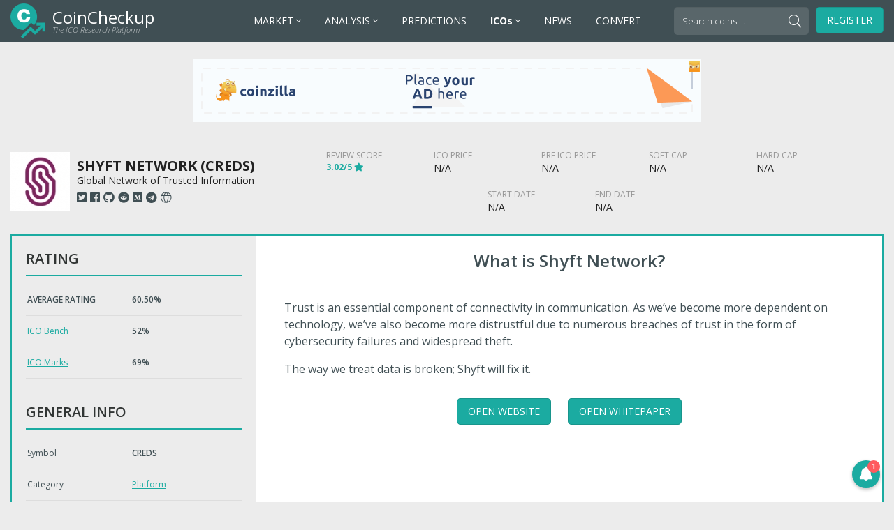

--- FILE ---
content_type: text/html; charset=UTF-8
request_url: https://ico.coincheckup.com/shyft-network/
body_size: 12086
content:
<!doctype html>
<html lang="en-US">
  <head>
  <meta charset="utf-8">
  <meta http-equiv="x-ua-compatible" content="ie=edge">
  <meta name="viewport" content="width=device-width, initial-scale=1">
  <meta name='robots' content='index, follow, max-image-preview:large, max-snippet:-1, max-video-preview:-1' />

	<!-- This site is optimized with the Yoast SEO plugin v20.11 - https://yoast.com/wordpress/plugins/seo/ -->
	<title>Shyft Network (CREDS) ICO Rating and Details - CoinCheckup</title>
	<meta name="description" content="Review of: Shyft Network - Global Network of Trusted Information The average rating for the ICO is 3.025." />
	<link rel="canonical" href="https://ico.coincheckup.com/shyft-network/" />
	<meta property="og:locale" content="en_US" />
	<meta property="og:type" content="article" />
	<meta property="og:title" content="Shyft Network - ICO Calendar &amp; List - CoinCheckup" />
	<meta property="og:description" content="Global Network of Trusted Information" />
	<meta property="og:url" content="https://ico.coincheckup.com/shyft-network/" />
	<meta property="og:site_name" content="ICO Calendar &amp; List - CoinCheckup" />
	<meta property="article:published_time" content="2019-01-30T14:23:07+00:00" />
	<meta property="og:image" content="https://ico.coincheckup.com/wp-content/uploads/2019/01/shyft-network.jpg" />
	<meta property="og:image:width" content="85" />
	<meta property="og:image:height" content="85" />
	<meta property="og:image:type" content="image/jpeg" />
	<meta name="author" content="CoinCheckup" />
	<meta name="twitter:card" content="summary_large_image" />
	<meta name="twitter:label1" content="Written by" />
	<meta name="twitter:data1" content="CoinCheckup" />
	<!-- / Yoast SEO plugin. -->


<style id='wp-img-auto-sizes-contain-inline-css' type='text/css'>
img:is([sizes=auto i],[sizes^="auto," i]){contain-intrinsic-size:3000px 1500px}
/*# sourceURL=wp-img-auto-sizes-contain-inline-css */
</style>
<style id='wp-block-library-inline-css' type='text/css'>
:root{--wp-block-synced-color:#7a00df;--wp-block-synced-color--rgb:122,0,223;--wp-bound-block-color:var(--wp-block-synced-color);--wp-editor-canvas-background:#ddd;--wp-admin-theme-color:#007cba;--wp-admin-theme-color--rgb:0,124,186;--wp-admin-theme-color-darker-10:#006ba1;--wp-admin-theme-color-darker-10--rgb:0,107,160.5;--wp-admin-theme-color-darker-20:#005a87;--wp-admin-theme-color-darker-20--rgb:0,90,135;--wp-admin-border-width-focus:2px}@media (min-resolution:192dpi){:root{--wp-admin-border-width-focus:1.5px}}.wp-element-button{cursor:pointer}:root .has-very-light-gray-background-color{background-color:#eee}:root .has-very-dark-gray-background-color{background-color:#313131}:root .has-very-light-gray-color{color:#eee}:root .has-very-dark-gray-color{color:#313131}:root .has-vivid-green-cyan-to-vivid-cyan-blue-gradient-background{background:linear-gradient(135deg,#00d084,#0693e3)}:root .has-purple-crush-gradient-background{background:linear-gradient(135deg,#34e2e4,#4721fb 50%,#ab1dfe)}:root .has-hazy-dawn-gradient-background{background:linear-gradient(135deg,#faaca8,#dad0ec)}:root .has-subdued-olive-gradient-background{background:linear-gradient(135deg,#fafae1,#67a671)}:root .has-atomic-cream-gradient-background{background:linear-gradient(135deg,#fdd79a,#004a59)}:root .has-nightshade-gradient-background{background:linear-gradient(135deg,#330968,#31cdcf)}:root .has-midnight-gradient-background{background:linear-gradient(135deg,#020381,#2874fc)}:root{--wp--preset--font-size--normal:16px;--wp--preset--font-size--huge:42px}.has-regular-font-size{font-size:1em}.has-larger-font-size{font-size:2.625em}.has-normal-font-size{font-size:var(--wp--preset--font-size--normal)}.has-huge-font-size{font-size:var(--wp--preset--font-size--huge)}.has-text-align-center{text-align:center}.has-text-align-left{text-align:left}.has-text-align-right{text-align:right}.has-fit-text{white-space:nowrap!important}#end-resizable-editor-section{display:none}.aligncenter{clear:both}.items-justified-left{justify-content:flex-start}.items-justified-center{justify-content:center}.items-justified-right{justify-content:flex-end}.items-justified-space-between{justify-content:space-between}.screen-reader-text{border:0;clip-path:inset(50%);height:1px;margin:-1px;overflow:hidden;padding:0;position:absolute;width:1px;word-wrap:normal!important}.screen-reader-text:focus{background-color:#ddd;clip-path:none;color:#444;display:block;font-size:1em;height:auto;left:5px;line-height:normal;padding:15px 23px 14px;text-decoration:none;top:5px;width:auto;z-index:100000}html :where(.has-border-color){border-style:solid}html :where([style*=border-top-color]){border-top-style:solid}html :where([style*=border-right-color]){border-right-style:solid}html :where([style*=border-bottom-color]){border-bottom-style:solid}html :where([style*=border-left-color]){border-left-style:solid}html :where([style*=border-width]){border-style:solid}html :where([style*=border-top-width]){border-top-style:solid}html :where([style*=border-right-width]){border-right-style:solid}html :where([style*=border-bottom-width]){border-bottom-style:solid}html :where([style*=border-left-width]){border-left-style:solid}html :where(img[class*=wp-image-]){height:auto;max-width:100%}:where(figure){margin:0 0 1em}html :where(.is-position-sticky){--wp-admin--admin-bar--position-offset:var(--wp-admin--admin-bar--height,0px)}@media screen and (max-width:600px){html :where(.is-position-sticky){--wp-admin--admin-bar--position-offset:0px}}

/*# sourceURL=wp-block-library-inline-css */
</style><style id='global-styles-inline-css' type='text/css'>
:root{--wp--preset--aspect-ratio--square: 1;--wp--preset--aspect-ratio--4-3: 4/3;--wp--preset--aspect-ratio--3-4: 3/4;--wp--preset--aspect-ratio--3-2: 3/2;--wp--preset--aspect-ratio--2-3: 2/3;--wp--preset--aspect-ratio--16-9: 16/9;--wp--preset--aspect-ratio--9-16: 9/16;--wp--preset--color--black: #000000;--wp--preset--color--cyan-bluish-gray: #abb8c3;--wp--preset--color--white: #ffffff;--wp--preset--color--pale-pink: #f78da7;--wp--preset--color--vivid-red: #cf2e2e;--wp--preset--color--luminous-vivid-orange: #ff6900;--wp--preset--color--luminous-vivid-amber: #fcb900;--wp--preset--color--light-green-cyan: #7bdcb5;--wp--preset--color--vivid-green-cyan: #00d084;--wp--preset--color--pale-cyan-blue: #8ed1fc;--wp--preset--color--vivid-cyan-blue: #0693e3;--wp--preset--color--vivid-purple: #9b51e0;--wp--preset--gradient--vivid-cyan-blue-to-vivid-purple: linear-gradient(135deg,rgb(6,147,227) 0%,rgb(155,81,224) 100%);--wp--preset--gradient--light-green-cyan-to-vivid-green-cyan: linear-gradient(135deg,rgb(122,220,180) 0%,rgb(0,208,130) 100%);--wp--preset--gradient--luminous-vivid-amber-to-luminous-vivid-orange: linear-gradient(135deg,rgb(252,185,0) 0%,rgb(255,105,0) 100%);--wp--preset--gradient--luminous-vivid-orange-to-vivid-red: linear-gradient(135deg,rgb(255,105,0) 0%,rgb(207,46,46) 100%);--wp--preset--gradient--very-light-gray-to-cyan-bluish-gray: linear-gradient(135deg,rgb(238,238,238) 0%,rgb(169,184,195) 100%);--wp--preset--gradient--cool-to-warm-spectrum: linear-gradient(135deg,rgb(74,234,220) 0%,rgb(151,120,209) 20%,rgb(207,42,186) 40%,rgb(238,44,130) 60%,rgb(251,105,98) 80%,rgb(254,248,76) 100%);--wp--preset--gradient--blush-light-purple: linear-gradient(135deg,rgb(255,206,236) 0%,rgb(152,150,240) 100%);--wp--preset--gradient--blush-bordeaux: linear-gradient(135deg,rgb(254,205,165) 0%,rgb(254,45,45) 50%,rgb(107,0,62) 100%);--wp--preset--gradient--luminous-dusk: linear-gradient(135deg,rgb(255,203,112) 0%,rgb(199,81,192) 50%,rgb(65,88,208) 100%);--wp--preset--gradient--pale-ocean: linear-gradient(135deg,rgb(255,245,203) 0%,rgb(182,227,212) 50%,rgb(51,167,181) 100%);--wp--preset--gradient--electric-grass: linear-gradient(135deg,rgb(202,248,128) 0%,rgb(113,206,126) 100%);--wp--preset--gradient--midnight: linear-gradient(135deg,rgb(2,3,129) 0%,rgb(40,116,252) 100%);--wp--preset--font-size--small: 13px;--wp--preset--font-size--medium: 20px;--wp--preset--font-size--large: 36px;--wp--preset--font-size--x-large: 42px;--wp--preset--spacing--20: 0.44rem;--wp--preset--spacing--30: 0.67rem;--wp--preset--spacing--40: 1rem;--wp--preset--spacing--50: 1.5rem;--wp--preset--spacing--60: 2.25rem;--wp--preset--spacing--70: 3.38rem;--wp--preset--spacing--80: 5.06rem;--wp--preset--shadow--natural: 6px 6px 9px rgba(0, 0, 0, 0.2);--wp--preset--shadow--deep: 12px 12px 50px rgba(0, 0, 0, 0.4);--wp--preset--shadow--sharp: 6px 6px 0px rgba(0, 0, 0, 0.2);--wp--preset--shadow--outlined: 6px 6px 0px -3px rgb(255, 255, 255), 6px 6px rgb(0, 0, 0);--wp--preset--shadow--crisp: 6px 6px 0px rgb(0, 0, 0);}:where(.is-layout-flex){gap: 0.5em;}:where(.is-layout-grid){gap: 0.5em;}body .is-layout-flex{display: flex;}.is-layout-flex{flex-wrap: wrap;align-items: center;}.is-layout-flex > :is(*, div){margin: 0;}body .is-layout-grid{display: grid;}.is-layout-grid > :is(*, div){margin: 0;}:where(.wp-block-columns.is-layout-flex){gap: 2em;}:where(.wp-block-columns.is-layout-grid){gap: 2em;}:where(.wp-block-post-template.is-layout-flex){gap: 1.25em;}:where(.wp-block-post-template.is-layout-grid){gap: 1.25em;}.has-black-color{color: var(--wp--preset--color--black) !important;}.has-cyan-bluish-gray-color{color: var(--wp--preset--color--cyan-bluish-gray) !important;}.has-white-color{color: var(--wp--preset--color--white) !important;}.has-pale-pink-color{color: var(--wp--preset--color--pale-pink) !important;}.has-vivid-red-color{color: var(--wp--preset--color--vivid-red) !important;}.has-luminous-vivid-orange-color{color: var(--wp--preset--color--luminous-vivid-orange) !important;}.has-luminous-vivid-amber-color{color: var(--wp--preset--color--luminous-vivid-amber) !important;}.has-light-green-cyan-color{color: var(--wp--preset--color--light-green-cyan) !important;}.has-vivid-green-cyan-color{color: var(--wp--preset--color--vivid-green-cyan) !important;}.has-pale-cyan-blue-color{color: var(--wp--preset--color--pale-cyan-blue) !important;}.has-vivid-cyan-blue-color{color: var(--wp--preset--color--vivid-cyan-blue) !important;}.has-vivid-purple-color{color: var(--wp--preset--color--vivid-purple) !important;}.has-black-background-color{background-color: var(--wp--preset--color--black) !important;}.has-cyan-bluish-gray-background-color{background-color: var(--wp--preset--color--cyan-bluish-gray) !important;}.has-white-background-color{background-color: var(--wp--preset--color--white) !important;}.has-pale-pink-background-color{background-color: var(--wp--preset--color--pale-pink) !important;}.has-vivid-red-background-color{background-color: var(--wp--preset--color--vivid-red) !important;}.has-luminous-vivid-orange-background-color{background-color: var(--wp--preset--color--luminous-vivid-orange) !important;}.has-luminous-vivid-amber-background-color{background-color: var(--wp--preset--color--luminous-vivid-amber) !important;}.has-light-green-cyan-background-color{background-color: var(--wp--preset--color--light-green-cyan) !important;}.has-vivid-green-cyan-background-color{background-color: var(--wp--preset--color--vivid-green-cyan) !important;}.has-pale-cyan-blue-background-color{background-color: var(--wp--preset--color--pale-cyan-blue) !important;}.has-vivid-cyan-blue-background-color{background-color: var(--wp--preset--color--vivid-cyan-blue) !important;}.has-vivid-purple-background-color{background-color: var(--wp--preset--color--vivid-purple) !important;}.has-black-border-color{border-color: var(--wp--preset--color--black) !important;}.has-cyan-bluish-gray-border-color{border-color: var(--wp--preset--color--cyan-bluish-gray) !important;}.has-white-border-color{border-color: var(--wp--preset--color--white) !important;}.has-pale-pink-border-color{border-color: var(--wp--preset--color--pale-pink) !important;}.has-vivid-red-border-color{border-color: var(--wp--preset--color--vivid-red) !important;}.has-luminous-vivid-orange-border-color{border-color: var(--wp--preset--color--luminous-vivid-orange) !important;}.has-luminous-vivid-amber-border-color{border-color: var(--wp--preset--color--luminous-vivid-amber) !important;}.has-light-green-cyan-border-color{border-color: var(--wp--preset--color--light-green-cyan) !important;}.has-vivid-green-cyan-border-color{border-color: var(--wp--preset--color--vivid-green-cyan) !important;}.has-pale-cyan-blue-border-color{border-color: var(--wp--preset--color--pale-cyan-blue) !important;}.has-vivid-cyan-blue-border-color{border-color: var(--wp--preset--color--vivid-cyan-blue) !important;}.has-vivid-purple-border-color{border-color: var(--wp--preset--color--vivid-purple) !important;}.has-vivid-cyan-blue-to-vivid-purple-gradient-background{background: var(--wp--preset--gradient--vivid-cyan-blue-to-vivid-purple) !important;}.has-light-green-cyan-to-vivid-green-cyan-gradient-background{background: var(--wp--preset--gradient--light-green-cyan-to-vivid-green-cyan) !important;}.has-luminous-vivid-amber-to-luminous-vivid-orange-gradient-background{background: var(--wp--preset--gradient--luminous-vivid-amber-to-luminous-vivid-orange) !important;}.has-luminous-vivid-orange-to-vivid-red-gradient-background{background: var(--wp--preset--gradient--luminous-vivid-orange-to-vivid-red) !important;}.has-very-light-gray-to-cyan-bluish-gray-gradient-background{background: var(--wp--preset--gradient--very-light-gray-to-cyan-bluish-gray) !important;}.has-cool-to-warm-spectrum-gradient-background{background: var(--wp--preset--gradient--cool-to-warm-spectrum) !important;}.has-blush-light-purple-gradient-background{background: var(--wp--preset--gradient--blush-light-purple) !important;}.has-blush-bordeaux-gradient-background{background: var(--wp--preset--gradient--blush-bordeaux) !important;}.has-luminous-dusk-gradient-background{background: var(--wp--preset--gradient--luminous-dusk) !important;}.has-pale-ocean-gradient-background{background: var(--wp--preset--gradient--pale-ocean) !important;}.has-electric-grass-gradient-background{background: var(--wp--preset--gradient--electric-grass) !important;}.has-midnight-gradient-background{background: var(--wp--preset--gradient--midnight) !important;}.has-small-font-size{font-size: var(--wp--preset--font-size--small) !important;}.has-medium-font-size{font-size: var(--wp--preset--font-size--medium) !important;}.has-large-font-size{font-size: var(--wp--preset--font-size--large) !important;}.has-x-large-font-size{font-size: var(--wp--preset--font-size--x-large) !important;}
/*# sourceURL=global-styles-inline-css */
</style>

<style id='classic-theme-styles-inline-css' type='text/css'>
/*! This file is auto-generated */
.wp-block-button__link{color:#fff;background-color:#32373c;border-radius:9999px;box-shadow:none;text-decoration:none;padding:calc(.667em + 2px) calc(1.333em + 2px);font-size:1.125em}.wp-block-file__button{background:#32373c;color:#fff;text-decoration:none}
/*# sourceURL=/wp-includes/css/classic-themes.min.css */
</style>
<style id='akismet-widget-style-inline-css' type='text/css'>

			.a-stats {
				--akismet-color-mid-green: #357b49;
				--akismet-color-white: #fff;
				--akismet-color-light-grey: #f6f7f7;

				max-width: 350px;
				width: auto;
			}

			.a-stats * {
				all: unset;
				box-sizing: border-box;
			}

			.a-stats strong {
				font-weight: 600;
			}

			.a-stats a.a-stats__link,
			.a-stats a.a-stats__link:visited,
			.a-stats a.a-stats__link:active {
				background: var(--akismet-color-mid-green);
				border: none;
				box-shadow: none;
				border-radius: 8px;
				color: var(--akismet-color-white);
				cursor: pointer;
				display: block;
				font-family: -apple-system, BlinkMacSystemFont, 'Segoe UI', 'Roboto', 'Oxygen-Sans', 'Ubuntu', 'Cantarell', 'Helvetica Neue', sans-serif;
				font-weight: 500;
				padding: 12px;
				text-align: center;
				text-decoration: none;
				transition: all 0.2s ease;
			}

			/* Extra specificity to deal with TwentyTwentyOne focus style */
			.widget .a-stats a.a-stats__link:focus {
				background: var(--akismet-color-mid-green);
				color: var(--akismet-color-white);
				text-decoration: none;
			}

			.a-stats a.a-stats__link:hover {
				filter: brightness(110%);
				box-shadow: 0 4px 12px rgba(0, 0, 0, 0.06), 0 0 2px rgba(0, 0, 0, 0.16);
			}

			.a-stats .count {
				color: var(--akismet-color-white);
				display: block;
				font-size: 1.5em;
				line-height: 1.4;
				padding: 0 13px;
				white-space: nowrap;
			}
		
/*# sourceURL=akismet-widget-style-inline-css */
</style>
<link rel="stylesheet" href="/wp-content/themes/ico-coincheckup/dist/styles/main-e1ebc1b162.css?ver=1542962102">
<link rel="stylesheet" href="/wp-content/themes/ico-coincheckup/custom-styles.css?ver=1528198466">
<script type="text/javascript" src="/wp-includes/js/jquery/jquery.min.js?ver=3.7.1" id="jquery-core-js"></script>
<script type="text/javascript" src="/wp-includes/js/jquery/jquery-migrate.min.js?ver=3.4.1" id="jquery-migrate-js"></script>


<!-- This site is optimized with the Schema plugin v1.7.9.6 - https://schema.press -->
<script type="application/ld+json">{"@context":"https:\/\/schema.org\/","@type":"TechArticle","mainEntityOfPage":{"@type":"WebPage","@id":"https:\/\/ico.coincheckup.com\/shyft-network\/"},"url":"https:\/\/ico.coincheckup.com\/shyft-network\/","headline":"Shyft Network","datePublished":"2019-01-30T14:23:07+00:00","dateModified":"2019-01-30T14:23:07+00:00","publisher":{"@type":"Organization","@id":"https:\/\/ico.coincheckup.com\/#organization","name":"CoinCheckup","logo":{"@type":"ImageObject","url":"https:\/\/ico.coincheckup.com\/wp-content\/uploads\/2018\/06\/coincheckup-logo-icon-600.png","width":600,"height":60}},"image":{"@type":"ImageObject","url":"\/wp-content\/uploads\/2019\/01\/shyft-network.jpg","width":696,"height":85},"articleSection":"Uncategorized","description":"Global Network of Trusted Information","author":{"@type":"Person","name":"CoinCheckup","url":"https:\/\/ico.coincheckup.com\/author\/kevinjone\/","image":{"@type":"ImageObject","url":"https:\/\/secure.gravatar.com\/avatar\/2a6c7c0134993c015b6f8a8b37aa00be4dec2e331ba234b9889693643fb84bda?s=96&d=mm&r=g","height":96,"width":96}},"review":{"@type":"Review","author":{"@type":"Person","name":"CoinCheckup"},"name":"Shyft Network","reviewRating":{"@type":"Rating","bestRating":"5","ratingValue":"3.025"}}}</script>

<link rel="icon" href="/wp-content/uploads/2021/02/cropped-cropped-coincheckup-icon-32x32.png" sizes="32x32" />
<link rel="icon" href="/wp-content/uploads/2021/02/cropped-cropped-coincheckup-icon-192x192.png" sizes="192x192" />
<link rel="apple-touch-icon" href="/wp-content/uploads/2021/02/cropped-cropped-coincheckup-icon-180x180.png" />
<meta name="msapplication-TileImage" content="/wp-content/uploads/2021/02/cropped-cropped-coincheckup-icon-270x270.png" />
		<style type="text/css" id="wp-custom-css">
			@media only screen and (max-width: 1060px) and (min-width: 992px) {
	#header #navigation .menu > li > a {
		font-size: 12px !important;
    padding: 10px 5px;
	}
}		</style>
		  <link rel="apple-touch-icon" sizes="57x57" href="/apple-icon-57x57.png">
<link rel="apple-touch-icon" sizes="60x60" href="/apple-icon-60x60.png">
<link rel="apple-touch-icon" sizes="72x72" href="/apple-icon-72x72.png">
<link rel="apple-touch-icon" sizes="76x76" href="/apple-icon-76x76.png">
<link rel="apple-touch-icon" sizes="114x114" href="/apple-icon-114x114.png">
<link rel="apple-touch-icon" sizes="120x120" href="/apple-icon-120x120.png">
<link rel="apple-touch-icon" sizes="144x144" href="/apple-icon-144x144.png">
<link rel="apple-touch-icon" sizes="152x152" href="/apple-icon-152x152.png">
<link rel="apple-touch-icon" sizes="180x180" href="/apple-icon-180x180.png">
<link rel="icon" type="image/png" sizes="192x192"  href="/android-icon-192x192.png">
<link rel="icon" type="image/png" sizes="32x32" href="/favicon-32x32.png">
<link rel="icon" type="image/png" sizes="96x96" href="/favicon-96x96.png">
<link rel="icon" type="image/png" sizes="16x16" href="/favicon-16x16.png">
<link rel="manifest" href="/manifest.json">
<meta name="msapplication-TileColor" content="#ffffff">
<meta name="msapplication-TileImage" content="/ms-icon-144x144.png">
<meta name="theme-color" content="#ffffff">
<meta http-equiv="refresh" content="960">
</head>
  <body class="wp-singular post-template-default single single-post postid-17375 single-format-standard wp-theme-ico-coincheckup shyft-network">
    <div id="page">
      <!--[if IE]>
        <div class="alert alert-warning">
          You are using an <strong>outdated</strong> browser. Please <a href="http://browsehappy.com/">upgrade your browser</a> to improve your experience.        </div>
      <![endif]-->
      <div id="header">
  <div class="header-container">
    <div id="logo">
      <a href="https://ico.coincheckup.com">
                <span class="logo-title">CoinCheckup</span>
                        <span class="logo-subtitle">The ICO Research Platform</span>
              </a>
    </div>
    
    <button type="button" class="navbar-toggle collapsed" data-toggle="collapse" data-target="#navigation" aria-expanded="false">
      <span class="icon-bar"></span>
      <span class="icon-bar"></span>
      <span class="icon-bar"></span>
      <span class="sr-only">Toggle navigation</span>
    </button>
    
        
    <div id="navigation" class="collapse navbar-collapse">
            <ul class="menu">
                <li class="has-dropdown menu-market">
          <a href="https://coincheckup.com/" target="_blank">
            MARKET            
                        <span class="submenu-arrow fal fa-angle-down"></span>
                      </a>
          
                    <div class="submenu" data-sections="2">
                        <div class="submenu-section">
                            <div class="section-title">
                <i class="submenu-toggle fal fa-plus"></i> Overviews              </div>
                            
                            <ul class="section-links" data-columns="1">
                                  <li class="menu-crypto-prices">
                    <a href="https://coincheckup.com/" target="_blank">
                      <span class="link-title">Crypto Prices</span>
                                            <span class="link-description">Live cryptocurrency prices, market cap, volume, supply, and more.</span>
                                          </a>
                  </li>
                                                    <li class="menu-market-overview">
                    <a href="https://coincheckup.com/global" target="_blank">
                      <span class="link-title">Market Overview</span>
                                            <span class="link-description">Total crypto market cap, volume charts, and market overview.</span>
                                          </a>
                  </li>
                                                    <li class="menu-top-gainers">
                    <a href="https://coincheckup.com/top-gainers" target="_blank">
                      <span class="link-title">Top Gainers</span>
                                            <span class="link-description">Best performing cryptocurrencies over the last 24 hours.</span>
                                          </a>
                  </li>
                                                    <li class="menu-top-losers">
                    <a href="https://coincheckup.com/top-losers" target="_blank">
                      <span class="link-title">Top Losers</span>
                                            <span class="link-description">Worst performing cryptocurrencies over the last 24 hours.</span>
                                          </a>
                  </li>
                                                    <li class="menu-new-cryptocurrency">
                    <a href="https://coincheckup.com/new" target="_blank">
                      <span class="link-title">New Cryptocurrency</span>
                                            <span class="link-description">Newest crypto coins and tokens added to CoinCheckup.</span>
                                          </a>
                  </li>
                                                    <li class="menu-popular-cryptocurrencies">
                    <a href="https://coincheckup.com/popular" target="_blank">
                      <span class="link-title">Popular Cryptocurrencies</span>
                                            <span class="link-description">Trending crypto tokens and coins on CoinCheckup.</span>
                                          </a>
                  </li>
                                                </ul>
                          </div>
                        <div class="submenu-section">
                            <div class="section-title">
                <i class="submenu-toggle fal fa-plus"></i> Categories              </div>
                            
                            <ul class="section-links" data-columns="2">
                                  <li class="menu-defi-coins">
                    <a href="https://coincheckup.com/?category=defi" target="_blank">
                      <span class="link-title">DeFi Coins</span>
                                          </a>
                  </li>
                                                    <li class="menu-stablecoins">
                    <a href="https://coincheckup.com/?category=stablecoins" target="_blank">
                      <span class="link-title">Stablecoins</span>
                                          </a>
                  </li>
                                                    <li class="menu-exchange-tokens">
                    <a href="https://coincheckup.com/?category=exchange-tokens" target="_blank">
                      <span class="link-title">Exchange Tokens</span>
                                          </a>
                  </li>
                                                    <li class="menu-privacy-coins">
                    <a href="https://coincheckup.com/?category=privacy-coins" target="_blank">
                      <span class="link-title">Privacy Coins</span>
                                          </a>
                  </li>
                                                    <li class="menu-proof-of-work">
                    <a href="https://coincheckup.com/?category=proof-of-work" target="_blank">
                      <span class="link-title">Proof-of-Work</span>
                                          </a>
                  </li>
                                                    <li class="menu-proof-of-stake">
                    <a href="https://coincheckup.com/?category=proof-of-stake" target="_blank">
                      <span class="link-title">Proof-of-Stake</span>
                                          </a>
                  </li>
                                                    <li class="menu-tokenized-stocks">
                    <a href="https://coincheckup.com/?category=tokenized-stocks" target="_blank">
                      <span class="link-title">Tokenized Stocks</span>
                                          </a>
                  </li>
                                                    <li class="menu-yield-farming">
                    <a href="https://coincheckup.com/?category=yield-farming" target="_blank">
                      <span class="link-title">Yield Farming</span>
                                          </a>
                  </li>
                                                    <li class="menu-binance-smart-chain">
                    <a href="https://coincheckup.com/?category=binance-smart-chain" target="_blank">
                      <span class="link-title">Binance Smart Chain</span>
                                          </a>
                  </li>
                                                </ul>
                          </div>
                      </div>
                  </li>
                <li class="has-dropdown menu-analysis">
          <a href="https://coincheckup.com/" target="_blank">
            ANALYSIS            
                        <span class="submenu-arrow fal fa-angle-down"></span>
                      </a>
          
                    <div class="submenu" data-sections="2">
                        <div class="submenu-section">
                            <div class="section-title">
                <i class="submenu-toggle fal fa-plus"></i> Methods              </div>
                            
                            <ul class="section-links" data-columns="1">
                                  <li class="menu-fundamental-analysis">
                    <a href="https://coincheckup.com/analysis" target="_blank">
                      <span class="link-title">Fundamental Analysis</span>
                                            <span class="link-description">Fundamental analysis based on our Algorithmic scores.</span>
                                          </a>
                  </li>
                                                    <li class="menu-investment-analysis">
                    <a href="https://coincheckup.com/investment" target="_blank">
                      <span class="link-title">Investment Analysis</span>
                                            <span class="link-description">Hhistorical performance and stats for all cryptocurrencies.</span>
                                          </a>
                  </li>
                                                    <li class="menu-github-analysis">
                    <a href="https://coincheckup.com/analysis/github" target="_blank">
                      <span class="link-title">GitHub Analysis</span>
                                            <span class="link-description">Development activity for over 950 open source cryptocurrencies.</span>
                                          </a>
                  </li>
                                                </ul>
                          </div>
                        <div class="submenu-section">
                            <div class="section-title">
                <i class="submenu-toggle fal fa-plus"></i> Tools &amp; Guides              </div>
                            
                            <ul class="section-links" data-columns="1">
                                  <li class="menu-howto-guides">
                    <a href="https://howto.coincheckup.com/" target="_blank">
                      <span class="link-title">HowTo Guides</span>
                                            <span class="link-description">How to buy / sell / send Crypto guides.</span>
                                          </a>
                  </li>
                                                    <li class="menu-crypto-questions">
                    <a href="https://questions.coincheckup.com/" target="_blank">
                      <span class="link-title">Crypto Questions</span>
                                            <span class="link-description">Answering most of your crypto questions.</span>
                                          </a>
                  </li>
                                                </ul>
                          </div>
                      </div>
                  </li>
                <li class=" menu-predictions">
          <a href="https://coincheckup.com/predictions" target="_blank">
            PREDICTIONS            
                      </a>
          
                  </li>
                <li class="has-dropdown menu-icos">
          <a href="https://ico.coincheckup.com/" >
            <strong>ICOs</strong>            
                        <span class="submenu-arrow fal fa-angle-down"></span>
                      </a>
          
                    <div class="submenu" data-sections="2">
                        <div class="submenu-section">
                            <div class="section-title">
                <i class="submenu-toggle fal fa-plus"></i> Overviews              </div>
                            
                            <ul class="section-links" data-columns="1">
                                  <li class="menu-current-icos">
                    <a href="https://ico.coincheckup.com/" >
                      <span class="link-title">Current ICOs</span>
                                          </a>
                  </li>
                                                    <li class="menu-upcoming-icos">
                    <a href="https://ico.coincheckup.com/upcoming-icos/" >
                      <span class="link-title">Upcoming ICOs</span>
                                          </a>
                  </li>
                                                    <li class="menu-archived-icos">
                    <a href="https://ico.coincheckup.com/archived-icos/" >
                      <span class="link-title">Archived ICOs</span>
                                          </a>
                  </li>
                                                    <li class="menu-current-pre-icos">
                    <a href="https://ico.coincheckup.com/current-pre-icos/" >
                      <span class="link-title">Current Pre ICOs</span>
                                          </a>
                  </li>
                                                    <li class="menu-upcoming-pre-icos">
                    <a href="https://ico.coincheckup.com/upcoming-pre-icos/" >
                      <span class="link-title">Upcoming Pre ICOs</span>
                                          </a>
                  </li>
                                                    <li class="menu-publish-ico">
                    <a href="https://ico.coincheckup.com/publish-ico/" >
                      <span class="link-title">Publish ICO</span>
                                          </a>
                  </li>
                                                    <li class="menu-advertise-ico">
                    <a href="https://coincheckup.com/blog/advertising" >
                      <span class="link-title">Advertise ICO</span>
                                          </a>
                  </li>
                                                    <li class="menu-ico-widgets">
                    <a href="https://ico.coincheckup.com/widgets" >
                      <span class="link-title">ICO Widgets</span>
                                          </a>
                  </li>
                                                </ul>
                          </div>
                        <div class="submenu-section">
                            <div class="section-title">
                <i class="submenu-toggle fal fa-plus"></i> Categories              </div>
                            
                            <ul class="section-links" data-columns="3">
                	<li class="cat-item cat-item-847"><a href="/ico-category/adult/">Adult</a>
</li>
	<li class="cat-item cat-item-835"><a href="/ico-category/advertising/">Advertising</a>
</li>
	<li class="cat-item cat-item-1107"><a href="/ico-category/aerospace/">Aerospace</a>
</li>
	<li class="cat-item cat-item-905"><a href="/ico-category/agriculture/">Agriculture</a>
</li>
	<li class="cat-item cat-item-823"><a href="/ico-category/amm/">AMM</a>
</li>
	<li class="cat-item cat-item-846"><a href="/ico-category/app/">App</a>
</li>
	<li class="cat-item cat-item-323"><a href="/ico-category/art/">Art</a>
</li>
	<li class="cat-item cat-item-286"><a href="/ico-category/artificial-intelligence/">Artificial Intelligence</a>
</li>
	<li class="cat-item cat-item-1217"><a href="/ico-category/automotive/">Automotive</a>
</li>
	<li class="cat-item cat-item-1055"><a href="/ico-category/aviation/">Aviation</a>
</li>
	<li class="cat-item cat-item-830"><a href="/ico-category/baas/">BaaS</a>
</li>
	<li class="cat-item cat-item-285"><a href="/ico-category/banking/">Banking</a>
</li>
	<li class="cat-item cat-item-831"><a href="/ico-category/betting/">Betting</a>
</li>
	<li class="cat-item cat-item-292"><a href="/ico-category/big-data/">Big Data</a>
</li>
	<li class="cat-item cat-item-628"><a href="/ico-category/blockchain/">Blockchain</a>
</li>
	<li class="cat-item cat-item-1045"><a href="/ico-category/bot/">Bot</a>
</li>
	<li class="cat-item cat-item-1103"><a href="/ico-category/browser/">Browser</a>
</li>
	<li class="cat-item cat-item-282"><a href="/ico-category/business-services/">Business services</a>
</li>
	<li class="cat-item cat-item-953"><a href="/ico-category/cannabis/">Cannabis</a>
</li>
	<li class="cat-item cat-item-1053"><a href="/ico-category/carbon-credit/">Carbon Credit</a>
</li>
	<li class="cat-item cat-item-1134"><a href="/ico-category/card/">Card</a>
</li>
	<li class="cat-item cat-item-773"><a href="/ico-category/cashback-mobile-payment/">Cashback &amp; Mobile Payment</a>
</li>
	<li class="cat-item cat-item-325"><a href="/ico-category/casino-gambling/">Casino &amp; Gambling</a>
</li>
	<li class="cat-item cat-item-330"><a href="/ico-category/charity/">Charity</a>
</li>
	<li class="cat-item cat-item-827"><a href="/ico-category/cloud/">Cloud</a>
</li>
	<li class="cat-item cat-item-834"><a href="/ico-category/commerce/">Commerce</a>
</li>
	<li class="cat-item cat-item-300"><a href="/ico-category/communication/">Communication</a>
</li>
	<li class="cat-item cat-item-853"><a href="/ico-category/community/">Community</a>
</li>
	<li class="cat-item cat-item-832"><a href="/ico-category/content/">Content</a>
</li>
	<li class="cat-item cat-item-279"><a href="/ico-category/cryptocurrency/">Cryptocurrency</a>
</li>
	<li class="cat-item cat-item-495"><a href="/ico-category/cryptocurrency-smart-contract/">Cryptocurrency Smart Contract</a>
</li>
	<li class="cat-item cat-item-644"><a href="/ico-category/cybersecurity/">Cybersecurity</a>
</li>
	<li class="cat-item cat-item-848"><a href="/ico-category/dao/">DAO</a>
</li>
	<li class="cat-item cat-item-810"><a href="/ico-category/dapp/">dApp</a>
</li>
	<li class="cat-item cat-item-1222"><a href="/ico-category/data-network/">Data Network</a>
</li>
	<li class="cat-item cat-item-1136"><a href="/ico-category/data-storage/">Data Storage</a>
</li>
	<li class="cat-item cat-item-782"><a href="/ico-category/defi/">Defi</a>
</li>
	<li class="cat-item cat-item-856"><a href="/ico-category/deflationary-token/">Deflationary token</a>
</li>
	<li class="cat-item cat-item-1224"><a href="/ico-category/depin/">DePIN</a>
</li>
	<li class="cat-item cat-item-1223"><a href="/ico-category/desci/">DeSci</a>
</li>
	<li class="cat-item cat-item-824"><a href="/ico-category/dex/">DEX</a>
</li>
	<li class="cat-item cat-item-1156"><a href="/ico-category/dns/">DNS</a>
</li>
	<li class="cat-item cat-item-660"><a href="/ico-category/e-commerce/">E-commerce</a>
</li>
	<li class="cat-item cat-item-1121"><a href="/ico-category/economy/">Economy</a>
</li>
	<li class="cat-item cat-item-301"><a href="/ico-category/education/">Education</a>
</li>
	<li class="cat-item cat-item-299"><a href="/ico-category/electronics/">Electronics</a>
</li>
	<li class="cat-item cat-item-311"><a href="/ico-category/energy/">Energy</a>
</li>
	<li class="cat-item cat-item-324"><a href="/ico-category/entertainment/">Entertainment</a>
</li>
	<li class="cat-item cat-item-844"><a href="/ico-category/environment/">Environment</a>
</li>
	<li class="cat-item cat-item-854"><a href="/ico-category/etf/">ETF</a>
</li>
	<li class="cat-item cat-item-873"><a href="/ico-category/evm/">EVM</a>
</li>
	<li class="cat-item cat-item-805"><a href="/ico-category/exchange/">Exchange</a>
</li>
	<li class="cat-item cat-item-780"><a href="/ico-category/exchange-launchpad/">EXCHANGE &amp; LAUNCHPAD</a>
</li>
	<li class="cat-item cat-item-863"><a href="/ico-category/fan-token/">Fan token</a>
</li>
	<li class="cat-item cat-item-1041"><a href="/ico-category/fashion/">Fashion</a>
</li>
	<li class="cat-item cat-item-627"><a href="/ico-category/finance/">Finance</a>
</li>
	<li class="cat-item cat-item-1109"><a href="/ico-category/fitness/">Fitness</a>
</li>
	<li class="cat-item cat-item-1049"><a href="/ico-category/food/">Food</a>
</li>
	<li class="cat-item cat-item-845"><a href="/ico-category/freelancing/">Freelancing</a>
</li>
	<li class="cat-item cat-item-817"><a href="/ico-category/gaming/">Gaming</a>
</li>
	<li class="cat-item cat-item-302"><a href="/ico-category/health/">Health</a>
</li>
	<li class="cat-item cat-item-1128"><a href="/ico-category/hospitality/">Hospitality</a>
</li>
	<li class="cat-item cat-item-278"><a href="/ico-category/infrastructure/">Infrastructure</a>
</li>
	<li class="cat-item cat-item-913"><a href="/ico-category/insurance/">Insurance</a>
</li>
	<li class="cat-item cat-item-308"><a href="/ico-category/internet/">Internet</a>
</li>
	<li class="cat-item cat-item-287"><a href="/ico-category/investment/">Investment</a>
</li>
	<li class="cat-item cat-item-865"><a href="/ico-category/it/">IT</a>
</li>
	<li class="cat-item cat-item-813"><a href="/ico-category/launchpad/">Launchpad</a>
</li>
	<li class="cat-item cat-item-1077"><a href="/ico-category/layer-1/">Layer-1</a>
</li>
	<li class="cat-item cat-item-1124"><a href="/ico-category/layer-2/">Layer-2</a>
</li>
	<li class="cat-item cat-item-309"><a href="/ico-category/legal/">Legal</a>
</li>
	<li class="cat-item cat-item-1065"><a href="/ico-category/listen-to-earn/">Listen to Earn</a>
</li>
	<li class="cat-item cat-item-933"><a href="/ico-category/logistics/">Logistics</a>
</li>
	<li class="cat-item cat-item-1083"><a href="/ico-category/lottery/">Lottery</a>
</li>
	<li class="cat-item cat-item-1101"><a href="/ico-category/loyalty-token/">Loyalty token</a>
</li>
	<li class="cat-item cat-item-295"><a href="/ico-category/manufacturing/">Manufacturing</a>
</li>
	<li class="cat-item cat-item-837"><a href="/ico-category/marketing/">Marketing</a>
</li>
	<li class="cat-item cat-item-283"><a href="/ico-category/media/">Media</a>
</li>
	<li class="cat-item cat-item-491"><a href="/ico-category/media-cryptocurrency/">Media Cryptocurrency</a>
</li>
	<li class="cat-item cat-item-826"><a href="/ico-category/meme/">Meme</a>
</li>
	<li class="cat-item cat-item-925"><a href="/ico-category/metaverse/">Metaverse</a>
</li>
	<li class="cat-item cat-item-814"><a href="/ico-category/mining/">Mining</a>
</li>
	<li class="cat-item cat-item-1227"><a href="/ico-category/mobile/">Mobile</a>
</li>
	<li class="cat-item cat-item-1032"><a href="/ico-category/move-to-earn/">Move to Earn</a>
</li>
	<li class="cat-item cat-item-1057"><a href="/ico-category/navigation/">Navigation</a>
</li>
	<li class="cat-item cat-item-804"><a href="/ico-category/nft/">NFT</a>
</li>
	<li class="cat-item cat-item-1097"><a href="/ico-category/operating-system/">Operating System</a>
</li>
	<li class="cat-item cat-item-307"><a href="/ico-category/other/">Other</a>
</li>
	<li class="cat-item cat-item-629"><a href="/ico-category/p2p-network/">P2P Network</a>
</li>
	<li class="cat-item cat-item-859"><a href="/ico-category/parachain/">Parachain</a>
</li>
	<li class="cat-item cat-item-776"><a href="/ico-category/payment-token-2/">Payment Token</a>
</li>
	<li class="cat-item cat-item-775"><a href="/ico-category/philanthropy/">Philanthropy</a>
</li>
	<li class="cat-item cat-item-277"><a href="/ico-category/platform/">Platform</a>
</li>
	<li class="cat-item cat-item-467"><a href="/ico-category/platform-retail/">Platform Retail</a>
</li>
	<li class="cat-item cat-item-1034"><a href="/ico-category/play-to-earn/">Play to Earn</a>
</li>
	<li class="cat-item cat-item-812"><a href="/ico-category/privacy/">Privacy</a>
</li>
	<li class="cat-item cat-item-1164"><a href="/ico-category/protocol/">Protocol</a>
</li>
	<li class="cat-item cat-item-316"><a href="/ico-category/real-estate/">Real estate</a>
</li>
	<li class="cat-item cat-item-1232"><a href="/ico-category/real-world-assets/">Real World Assets</a>
</li>
	<li class="cat-item cat-item-1091"><a href="/ico-category/reflection-token/">Reflection token</a>
</li>
	<li class="cat-item cat-item-342"><a href="/ico-category/retail/">Retail</a>
</li>
	<li class="cat-item cat-item-825"><a href="/ico-category/rewards-token/">Rewards token</a>
</li>
	<li class="cat-item cat-item-1117"><a href="/ico-category/scouting/">Scouting</a>
</li>
	<li class="cat-item cat-item-839"><a href="/ico-category/search-engine/">Search engine</a>
</li>
	<li class="cat-item cat-item-818"><a href="/ico-category/security-token/">Security token</a>
</li>
	<li class="cat-item cat-item-288"><a href="/ico-category/smart-contract/">Smart Contract</a>
</li>
	<li class="cat-item cat-item-828"><a href="/ico-category/social-media/">Social media</a>
</li>
	<li class="cat-item cat-item-1226"><a href="/ico-category/socialfi/">SocialFi</a>
</li>
	<li class="cat-item cat-item-273"><a href="/ico-category/software/">Software</a>
</li>
	<li class="cat-item cat-item-298"><a href="/ico-category/sports/">Sports</a>
</li>
	<li class="cat-item cat-item-784"><a href="/ico-category/stablecoin/">Stablecoin</a>
</li>
	<li class="cat-item cat-item-791"><a href="/ico-category/staking/">Staking</a>
</li>
	<li class="cat-item cat-item-587"><a href="/ico-category/technology/">Technology</a>
</li>
	<li class="cat-item cat-item-1099"><a href="/ico-category/telecom/">Telecom</a>
</li>
	<li class="cat-item cat-item-808"><a href="/ico-category/tokenized-asset/">Tokenized Asset</a>
</li>
	<li class="cat-item cat-item-320"><a href="/ico-category/tourism/">Tourism</a>
</li>
	<li class="cat-item cat-item-532"><a href="/ico-category/trading/">Trading</a>
</li>
	<li class="cat-item cat-item-1085"><a href="/ico-category/transportation/">Transportation</a>
</li>
	<li class="cat-item cat-item-740"><a href="/ico-category/travel/">Travel</a>
</li>
	<li class="cat-item cat-item-829"><a href="/ico-category/utility-token/">Utility token</a>
</li>
	<li class="cat-item cat-item-1157"><a href="/ico-category/vacation-rentals/">Vacation Rentals</a>
</li>
	<li class="cat-item cat-item-297"><a href="/ico-category/virtual-reality/">Virtual Reality</a>
</li>
	<li class="cat-item cat-item-1176"><a href="/ico-category/vpn/">VPN</a>
</li>
	<li class="cat-item cat-item-811"><a href="/ico-category/wallet/">Wallet</a>
</li>
	<li class="cat-item cat-item-1059"><a href="/ico-category/web3/">Web3</a>
</li>
	<li class="cat-item cat-item-783"><a href="/ico-category/yield-farming/">Yield farming</a>
</li>
                              </ul>
                          </div>
                      </div>
                  </li>
                <li class=" menu-news">
          <a href="https://coincheckup.com/blog/" target="_blank">
            NEWS            
                      </a>
          
                  </li>
                <li class=" menu-convert">
          <a href="https://coincheckup.com/convert/bitcoin/usd" target="_blank">
            CONVERT            
                      </a>
          
                  </li>
              </ul>
            
      <div class="mobile-search">
            <form role="search" method="get" class="search-form" action="https://ico.coincheckup.com/">
  <label>
    <span class="screen-reader-text">Search for:</span>
    <input type="search" class="search-field" placeholder="Search coins &hellip;" value="" name="s">
  </label>
  <button type="submit" class="search-submit">
    <i class="fal fa-search"></i>
  </button>
</form>
        <div class="top-right-links">
            <a href="https://coincheckup.com/sign-up" target="_blank" class="button">
        Register      </a>
          </div>
              </div>
    </div>
    
    <div id="header-right" class="hidden-xs hidden-sm">
          <form role="search" method="get" class="search-form" action="https://ico.coincheckup.com/">
  <label>
    <span class="screen-reader-text">Search for:</span>
    <input type="search" class="search-field" placeholder="Search coins &hellip;" value="" name="s">
  </label>
  <button type="submit" class="search-submit">
    <i class="fal fa-search"></i>
  </button>
</form>
        <div class="top-right-links">
            <a href="https://coincheckup.com/sign-up" target="_blank" class="button">
        Register      </a>
          </div>
            </div>
  </div>
</div><!-- #header -->

<div id="header-ads">
  <div class="container-fluid">
    <div class="ads-wrap">
      <!-- Coinzilla Banner 728x90 -->
<script async src="https://coinzillatag.com/lib/display.js"></script>
<div class="coinzilla" data-zone="C-218325a33bb64969ed"></div>
<script>
    window.coinzilla_display = window.coinzilla_display || [];
    var c_display_preferences = {};
    c_display_preferences.zone = "218325a33bb64969ed";
    c_display_preferences.width = "728";
    c_display_preferences.height = "90";
    coinzilla_display.push(c_display_preferences);
</script>    </div>
  </div>
</div>      
      <div class="container-fluid">
  <div class="ico-details-header">
    <div class="ico-logo-wrap">
            <div class="ico-logo">
        <img width="85" height="85" src="/wp-content/uploads/2019/01/shyft-network.jpg" class="img-responsive wp-post-image" alt="" decoding="async">      </div>
            <div class="ico-logo-text">
        <h1>Shyft Network (CREDS)</h1>
        
        <p>Global Network of Trusted Information</p>
        
                <div class="ico-social-links">
          <a href="https://twitter.com/shyftnetwork/" target="_blank" rel="nofollow"><i class="fab fa-twitter-square"></i></a><a href="https://www.facebook.com/ShyftNetwork/" target="_blank" rel="nofollow"><i class="fab fa-facebook"></i></a><a href="https://github.com/ShyftNetwork" target="_blank" rel="nofollow"><i class="fab fa-github"></i></a><a href="https://www.reddit.com/r/shyft" target="_blank" rel="nofollow"><i class="fab fa-reddit"></i></a><a href="https://medium.com/shyft-network-media" target="_blank" rel="nofollow"><i class="fab fa-medium"></i></a><a href="https://t.me/shyftnetwork" target="_blank" rel="nofollow"><i class="fab fa-telegram"></i></a><a href="https://www.shyft.network/" target="_blank" rel="nofollow"><i class="fal fa-globe"></i></a>        </div>
              </div>
    </div>
    
    <div class="ico-main-details">
      <div class="details-box">
        <div class="box-label">Review Score</div>
                <div class="box-value text-primary">
          3.02/5 <i class="fa fa-star"></i>
        </div>
              </div>
      
      <div class="details-box">
        <div class="box-label">ICO Price</div>
                <div class="box-value-na">N/A</div>
              </div>
      
      <div class="details-box">
        <div class="box-label">Pre ICO Price</div>
                <div class="box-value-na">N/A</div>
              </div>
      
      <div class="details-box">
        <div class="box-label">Soft Cap</div>
                <div class="box-value-na">N/A</div>
              </div>
      
      <div class="details-box">
        <div class="box-label">Hard Cap</div>
                <div class="box-value-na">N/A</div>
              </div>
      
            
            
      <div class="details-box">
        <div class="box-label">Start Date</div>
                <div class="box-value-na">N/A</div>
              </div>
      
      <div class="details-box">
        <div class="box-label">End Date</div>
                <div class="box-value-na">N/A</div>
              </div>
    </div>
  </div>
  
  <div class="ico-details-box">
    <div class="ico-main-column">
      <div class="ico-main-text">
        <div class="ico-main-title">
                    
          <h2 class="text-center">What is Shyft Network?</h2>
        </div>
        
                
        <p>&nbsp;</p>
<p>Trust is an essential component of connectivity in communication. As we&#8217;ve become more dependent on technology, we&#8217;ve also become more distrustful due to numerous breaches of trust in the form of cybersecurity failures and widespread theft.</p>
<p>The way we treat data is broken; Shyft will fix it.</p>
        
                <div class="ico-links">
                    <a href="https://www.shyft.network/" class="button" target="_blank" rel="nofollow">Open Website</a>
                              <a href="https://www.shyft.network/pdfs/Shyft-Network-Inc-Whitepaper_V3.1.pdf" class="button" target="_blank" rel="nofollow">Open Whitepaper</a>
                  </div>
              </div>
    </div>
    
    <div class="ico-sidebar">
      <table class="sidebar-table" width="100%">
        <thead>
          <tr>
            <th colspan="2">
              <h3 class="sidebar-section-title">
                Rating
              </h3>
            </th>
          </tr>
        </thead>
        
        <tbody>
                    <tr>
            <td class="cell-label text-bold text-uppercase">Average Rating</td>
            <td class="text-bold">
              60.50%
            </td>
          </tr>
                    
                    <tr>
            <td><a href="https://icobench.com/" target="_blank" rel="nofollow">ICO Bench</a></td>
            <td class="text-bold">
              52%
            </td>
          </tr>
          
                    <tr>
            <td><a href="https://icomarks.com/" target="_blank" rel="nofollow">ICO Marks</a></td>
            <td class="text-bold">
              69%
            </td>
          </tr>
                  </tbody>
      </table>
      
      <table class="sidebar-table" width="100%">
        <thead>
          <tr>
            <th colspan="2">
              <h3 class="sidebar-section-title">
                General Info
              </h3>
            </th>
          </tr>
        </thead>
        
        <tbody>
                    <tr>
            <td class="cell-label">Symbol</td>
            <td class="text-bold">
              CREDS            </td>
          </tr>
                    
                    <tr>
            <td class="cell-label">Category</td>
            <td>
              <a href="/ico-category/platform/">Platform</a>            </td>
          </tr>
                    
          
          
          
                    
                    <tr>
            <td class="cell-label">Bonus</td>
            <td class="text-bold">
              Not Available            </td>
          </tr>
          
                    <tr>
            <td class="cell-label">Bounty</td>
            <td class="text-bold">
              Not Available            </td>
          </tr>
          
                    <tr>
            <td class="cell-label">Platform</td>
            <td class="text-bold">
              SHYFT            </td>
          </tr>
          
          
                    <tr>
            <td class="cell-label">Country</td>
            <td class="text-bold">
              Barbados            </td>
          </tr>
          
                    <tr>
            <td class="cell-label">Whitelist/KYC</td>
            <td class="text-bold">
              KYC            </td>
          </tr>
                  </tbody>
      </table>
      
      <table class="sidebar-table" width="100%">
        <thead>
          <tr>
            <th colspan="2">
              <h3 class="sidebar-section-title">
                Investment Info
              </h3>
            </th>
          </tr>
        </thead>
        
        <tbody>
          
          
          
                  </tbody>
      </table>
      
      <div class="ads-wrap">
        <!-- Coinzilla Banner 160x600 -->
<script async src="https://coinzillatag.com/lib/display.js"></script>
<div class="coinzilla" data-zone="C-560955a33bb6497861"></div>
<script>
    window.coinzilla_display = window.coinzilla_display || [];
    var c_display_preferences = {};
    c_display_preferences.zone = "560955a33bb6497861";
    c_display_preferences.width = "160";
    c_display_preferences.height = "600";
    coinzilla_display.push(c_display_preferences);
</script>      </div>
    </div>
  </div><!-- .ico-details-box -->
</div>
      
      <div id="footer-ads">
  <div class="container-fluid">
    <div class="ads-wrap">
      <script async src="https://appsha1.cointraffic.io/js/?wkey=U4gg2DsR"></script>
<div class="hidden-xs hidden-sm" style="display:flex;justify-content:center;"><div style="width:728px;height:90px;"><span id="ct_cxYgHi2"></span></div></div>    </div>
  </div>
</div>

<div id="disclaimer">
  <div class="container-fluid">
    <p style="text-align: center;"><strong>Information displayed on CoinCheckup</strong> can be updated by the respective ICOs and/or Crypto representatives and <strong>does not present the opinion of CoinCheckup.com and/or the CoinCheckup team</strong>.</p>
<p style="text-align: center;"><strong>Trading and investing in digital assets is highly speculative and comes with many risks</strong>. The analysis/stats on CoinCheckup.com and it&#8217;s subsites are for informational purposes and should <strong>not be considered investment advice </strong>and or the truth. Statements and financial information on CoinCheckup.com and it&#8217;s subsites should not be construed as an endorsement or recommendation to buy, sell or hold.</p>
<p style="text-align: center;"><strong>Please do your own research on all of your investments carefully</strong>. Scores are based on averages of third party websites.  Past performance is no indicative of future results. <a href="https://coincheckup.com/disclaimer">Read the full disclaimer here</a>.</p>
  </div>
</div><!-- #disclaimer -->

<div id="footer">
  <div class="container-fluid">
    <div id="footer-center-text">
      <p style="text-align: center;"><a href="https://ico.coincheckup.com/about" rel="noopener">About &amp; ICO Rankings</a> | <a href="https://ico.coincheckup.com/widgets">ICO widgets</a> | <a href="https://coincheckup.com/blog/" target="_blank" rel="noopener">Blog</a> | <a href="https://coincheckup.com/blog/faq/" target="_blank" rel="noopener">Contact</a> | <a href="https://coincheckup.com/blog/advertising/" target="_blank" rel="noopener">Advertising</a> | <a href="https://trello.com/b/DjQd23U8/coincheckupcom-roadmap-public" target="_blank" rel="noopener">Roadmap</a> | <a href="https://coincheckup.com/disclaimer" target="_blank" rel="noopener">Disclaimer</a> | <a href="https://coincheckup.com/privacy" target="_blank" rel="noopener">Privacy policy</a> | <a href="https://coincheckup.com/cookie-policy" target="_blank" rel="noopener">Cookies policy</a> </p>
<p style="text-align: center;">  <span class="social-links">
        <a href="https://twitter.com/coincheckup">
      <i class="fab fa-twitter-square"></i>
    </a>
        <a href="https://www.instagram.com/coincheckup/">
      <i class="fab fa-instagram"></i>
    </a>
        <a href="https://bitcointalk.org/index.php?topic=2150439.0">
      <i class="fab fa-btc"></i>
    </a>
        <a href="https://medium.com/@coincheckup">
      <i class="fab fa-medium"></i>
    </a>
        <a href="https://www.youtube.com/channel/UCsu_0uLs_ET8jydw496WxLA">
      <i class="fab fa-youtube-square"></i>
    </a>
        <a href="https://pinterest.com/coincheckupcom/">
      <i class="fab fa-pinterest-square"></i>
    </a>
        <a href="https://plus.google.com/b/113686269300764496890/113686269300764496890">
      <i class="fab fa-google-plus-square"></i>
    </a>
        <a href="https://www.linkedin.com/company-beta/13388061/">
      <i class="fab fa-linkedin"></i>
    </a>
        <a href="https://www.facebook.com/coincheckup/">
      <i class="fab fa-facebook-square"></i>
    </a>
      </span>
  </p>
    </div>
    
    <div id="footer-donations-text">
      <div class="donations-text">
              </div>
          </div>
    
    <div id="footer-copyright">
      <p>Copyright © 2017-2018 CoinCheckup.com<small></small></p>
    </div>
  </div>
</div><!-- #footer -->

<script src="https://coinzillatag.com/lib/sticky.js"></script>
<script>window.coinzilla_sticky = window.coinzilla_sticky || [];function czilla(){coinzilla_sticky.push(arguments);}czilla('116755b509300757ea');</script>

<script src="https://coinzillatag.com/lib/sticky.js"></script>
<script>window.coinzilla_sticky = window.coinzilla_sticky || [];function czilla(){coinzilla_sticky.push(arguments);}czilla('8755f05dadd6990d454');</script>

<!-- Global site tag (gtag.js) - Google Analytics -->
<script async src="https://www.googletagmanager.com/gtag/js?id=UA-102806717-1"></script>
<script>
  window.dataLayer = window.dataLayer || [];
  function gtag(){dataLayer.push(arguments);}
  gtag('js', new Date());

  gtag('config', 'UA-102806717-1');
</script>

<!-- Global site tag (gtag.js) - Google Analytics -->
<script async src="https://www.googletagmanager.com/gtag/js?id=UA-103261456-9"></script>
<script>
  window.dataLayer = window.dataLayer || [];
  function gtag(){dataLayer.push(arguments);}
  gtag('js', new Date());

  gtag('config', 'UA-103261456-9');
</script>


<script>
	var beamer_config = {
		product_id : "HCuSsWkNnull", //DO NOT CHANGE: This is your product code on Beamer
		button_position: 'bottom-right' /*Position for the default notification button. Other possible values are 'bottom-left', 'top-left' and 'top-right'.*/
	};
</script>
<script type="text/javascript" src="https://app.getbeamer.com/js/beamer-embed.js" defer="defer"></script><script type="speculationrules">
{"prefetch":[{"source":"document","where":{"and":[{"href_matches":"/*"},{"not":{"href_matches":["/wp-*.php","/wp-admin/*","/wp-content/uploads/*","/wp-content/*","/wp-content/plugins/*","/wp-content/themes/ico-coincheckup/*","/*\\?(.+)"]}},{"not":{"selector_matches":"a[rel~=\"nofollow\"]"}},{"not":{"selector_matches":".no-prefetch, .no-prefetch a"}}]},"eagerness":"conservative"}]}
</script>
<script type="text/javascript" id="sage/js-js-extra">
/* <![CDATA[ */
var js_vars = {"ajaxurl":"https://ico.coincheckup.com/wp-admin/admin-ajax.php","theme_url":"https://ico.coincheckup.com/wp-content/themes/ico-coincheckup"};
//# sourceURL=sage%2Fjs-js-extra
/* ]]> */
</script>
<script type="text/javascript" src="/wp-content/themes/ico-coincheckup/dist/scripts/main-1567a1a29a.js?ver=1542962101" id="sage/js-js"></script>
    </div><!-- #page -->
  </body>
</html>


--- FILE ---
content_type: text/html; charset=UTF-8
request_url: https://request-global.czilladx.com/serve/get.php?withoutAdCode=1&z=218325a33bb64969ed&w=728&h=90&wd=0&n=1833608478416
body_size: 26
content:
https://request-global.czilladx.com/serve/view.php?w=728&h=90&z=218325a33bb64969ed&c=DEFAULT&n=2e986f30a05d9c2811f78b17597ec8ed6c35ed29960108a4869b38b5d604ebfb&integrity=[base64]

--- FILE ---
content_type: text/html; charset=UTF-8
request_url: https://request-global.czilladx.com/serve/get.php?withoutAdCode=1&z=560955a33bb6497861&w=160&h=600&wd=0&n=1814296088793
body_size: -370
content:
https://request-global.czilladx.com/serve/view.php?w=160&h=600&z=560955a33bb6497861&c=DEFAULT&n=fb1ecc029e6ef22a0198de067bc95ad2110d86b0efbab42cf26d55ea9934d28a&integrity=[base64]